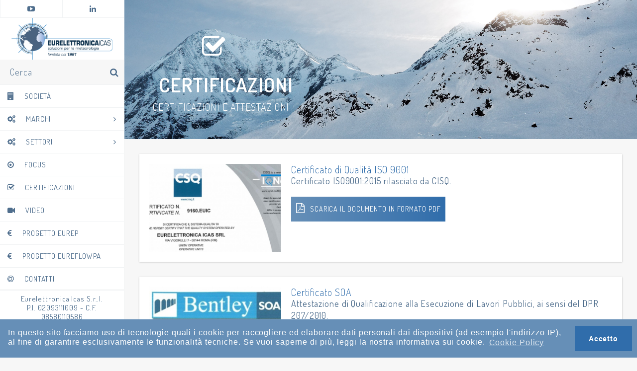

--- FILE ---
content_type: text/html; charset=UTF-8
request_url: https://eurelettronicaicas.com/certificazioni/
body_size: 3909
content:
<!DOCTYPE html>
<html>
<head>
	<meta http-equiv="Content-Type" content="text/html; charset=UTF-8" /> 
	
	<title>Eurelettronica ICAS - Soluzioni per la Meteorologia</title>
	<meta name="description" content="La Eurelettronica ICAS di Roma svolge attivit&agrave; di rappresentanza per l'Italia di diversi gruppi internazionali leader nel settore meteo, quali Vaisala e Kipp & Zonen; fornisce inoltre, attraverso la propria struttura tecnica, un servizio di assistenza locale, consulenza e formazione degli operatori." /> 
	<meta name="keywords" content="Eurelettronica ICAS, ICAS, Meteorologia, meteo, assistenza, consulenza, formazione, rischio ambientale, previsioni meteorologiche, salvaguardia dell'ambiente, ambiente, Misure radiazioni solari / ozono, Osservazioni al suolo, Osservazioni in quota, Osservazioni remote sensing, Sicurezza traffico aereo, Sicurezza traffico stradale e ferroviario, traffico" /> 
	<meta name="abstract" content="Eurelettronica ICAS - Soluzioni per la Meteorologia" /> 
	<meta name="language" content="it" /> 
	<meta name="designer" content="MITdesign - Realizzazione Siti Web, E-commerce, App e Mobile" /> 

	<meta name="viewport" content="width=device-width, user-scalable=no, initial-scale=1.0, minimum-scale=1.0, maximum-scale=1.0">

	<link href="https://fonts.googleapis.com/css?family=Dosis:300,400,600" rel="stylesheet">

	<link rel="stylesheet" type="text/css" href="/system/slidebars.css" />
	<link rel="stylesheet" type="text/css" href="/system/font-awesome.css" />
	<link rel="stylesheet" type="text/css" href="/system/bxslider/jquery.bxslider.css" />
	<link rel="stylesheet" type="text/css" href="/system/icas_stile.css" />
	<link rel="stylesheet" type="text/css" href="/system/slimbox/slimbox.css" />

	<script type="text/javascript" src="/system/js/jquery-3.2.1.min.js"></script>
	<script type="text/javascript" src="/system/js/parallax.min.js"></script>
	<script type="text/javascript" src="/system/js/slidebars.js"></script>
	<script type="text/javascript" src="/system/slimbox/slimbox.js"></script>
	<script type="text/javascript" src="/system/bxslider/jquery.bxslider.min.js"></script>

	<script type="text/javascript" src="/system/js/icas.js"></script>
	<script type="text/javascript" src="https://maps.googleapis.com/maps/api/js?key=AIzaSyBqxepajqd88ldOBWYY3AMWti8z2dt140Q"></script>
	<script type="text/javascript" src="/system/js/gmaps.js"></script>
	<script type="text/javascript" src="/system/js/common.2.4.js"></script>

	<link rel="stylesheet" type="text/css" href="https://cdn.jsdelivr.net/npm/cookieconsent@3/build/cookieconsent.min.css" />
</head>

<body>

<div id="sb-site">

<a name="top"></a>
<a href="#top" class="btn_top"><span><i class="fa fa-angle-up"></i></span></a>

<header>

	<div class="nav">
		<ul class="ul_social">
			<li><div class="sb-toggle-left"><i class="fa fa-bars"></i><span>Menù</span></div></li>
			<li><a href="https://www.youtube.com/channel/UCuTbQJqHnZCAuBwl3Y3VIow" target="_blank"  title="Youtube"><i class="fa fa-youtube-play"></i><span>Youtube</span></a></li>
			<li><a href="https://www.linkedin.com/company/eurelettronica-icas-srl" target="_blank" title="LinkedIn"><i class="fa fa-linkedin"></i><span>LinkedIn</span></a></li>
		</ul>
		
		<h1>
			<a href="/index.php" title="Eurelettronica ICAS - Soluzioni per la Meteorologia">
				<img src="/images/logo_icas_23.png" alt="Eurelettronica ICAS - Soluzioni per la Meteorologia" />
				<span>Eurelettronica ICAS - Soluzioni per la Meteorologia</span>
			</a>
		</h1>
	 		<div class="box_search">
				
				<form id="formSearch" action="/cerca/" method="get">
					<input name="s" id="search" type="text" value="Cerca" onfocus="if (this.value == 'Cerca' || this.value == 'Cerca') this.value = '';" onblur="if (!$(this).val()) $(this).val('Cerca');" />
					<button type="submit"><i class="fa fa-search"></i><span>Cerca</span></button>
				</form>
			</div>		
		<nav>
			<ul>
				<li><a href="/societa/" title="Società"><i class="fa fa-building"></i>Società</a></li>
				<li><a href="#" title="Marchi"><i class="fa fa-cogs"></i>Marchi <i class="fa fa-angle-right"></i></a></li>
				<li><a href="#" title="Settori"><i class="fa fa-cogs"></i>Settori <i class="fa fa-angle-right"></i></a></li>

				<li><a href="/focus/" title="Focus"><i class="fa fa-dot-circle-o"></i>Focus</a></li>
				<li><a href="/certificazioni/" title="Certificazioni"><i class="fa fa-check-square-o"></i>Certificazioni</a></li>
				<li><a href="/video/" title="Video"><i class="fa fa-video-camera"></i>Video</a></li>
				<li><a href="/progetto_eurep/" title="Video"><i class="fa fa-eur"></i>Progetto EUREP</a></li>
				<li><a href="/progetto_eureflowpa/" title="Video"><i class="fa fa-eur"></i>Progetto Eureflowpa</a></li>
				<li><a href="/contatti/" title="Contatti"><i class="fa fa-at"></i>Contatti</a></li>
	 		</ul>





		</nav>	
		<div class="footer">
			<p>
				Eurelettronica Icas S.r..l.<br />
		 		P.I. 02093111009 - C.F. 08580110586<br />
		 		<a href="/system/Eurelettronica ICAS - Informativa clienti r1 del 23 09 2020.pdf" target="_blank">Privacy Policy</a> - 
		 		<a href="/system/Eurelettronica ICAS - Cookie Policy.pdf" target="_blank">Cookie Policy</a>
		 	</p>
			<p><a href="https://www.mitdesign.it" title="Mitdesign - siti internet Roma - web e mobile" target="_blank"><img src="/images/logo_mit.png" alt="Mitdesign - siti internet Roma - web e mobile"><span>Mitdesign - siti internet Roma - web e mobile</span></a></p>
		</div>
	</div>
	<div class="submenu" data-title="Marchi">
		<div class="submenu_top">
			<a href="#" class="submenu_close"><i class="fa fa-times"></i></a>
			<i class="fa fa-cogs"></i>
			<h2>Marchi</h2>
			<h3>Le Aziende Rappresentate</h3>
		</div>
				<ul>
						<li><a href="/marchi/vaisala_9">Vaisala</a></li>
						<li><a href="/marchi/kipp-zonen_10">Kipp & Zonen</a></li>
						<li><a href="/marchi/rpo-attex_12">R.P.O. "Attex"</a></li>
						<li><a href="/marchi/millard-towers-ltd_14">Millard Towers LTD</a></li>
						<li><a href="/marchi/obelux-led-lighting_15">Obelux LED Lighting</a></li>
						<li><a href="/marchi/totex-corporation_16">Totex Corporation</a></li>
						<li><a href="/marchi/scintec-ag_18">Scintec AG</a></li>
						<li><a href="/marchi/acams_19">ACAMS</a></li>
						<li><a href="/marchi/jotron-as_20">Jotron AS</a></li>
					</ul>
	</div>
	<div class="submenu" data-title="Settori">
		<div class="submenu_top">
			<a href="#" class="submenu_close"><i class="fa fa-times"></i></a>
			<i class="fa fa-cogs"></i>
			<h2>Settori</h2>
			<h3>Settori di applicazione</h3>
		</div>
				<ul>
						<li><a href="/settori/aeroporti_2">Aeroporti</a></li>
						<li><a href="/settori/strade-e-autostrade_3">Strade e Autostrade</a></li>
						<li><a href="/settori/energie-rinnovabili_4">Energie Rinnovabili</a></li>
					</ul>
	</div>
</header>
<section id="sec_content">
	<div class="parallax-window" data-parallax="scroll" data-image-src="/slide/slide_01.jpg">
		<hgroup>
			<i class="fa fa-check-square-o"></i>
			<h2>Certificazioni</h2>
			<h3>Certificazioni e Attestazioni</h3>
		</hgroup>
	</div>
</section>

<section id="sec_list" class="sec_certificazioni">
	<div class="div_center">
			<div class="grid_100">
			<article>
				<div class="grid_30">
				<a href="/files/certificazioni/copertina.jpg" target="_blank" rel="lightbox[i]">
					<img src="/system/thumb.php?image=/files/certificazioni/copertina.jpg&amp;w=600&amp;h=400&amp;crop=t" alt="<br />
<b>Notice</b>:  Undefined property: stdClass::$prodotti_category_name in <b>/var/www/vhosts/eurelettronicaicas.com/httpdocs/certificazioni.php</b> on line <b>26</b><br />
" />
				</a>
				</div>
				<div class="grid_70">
				<h4>Certificato di Qualità ISO 9001</h4>
				<h5></h5>
				<p>Certificato ISO9001:2015 rilasciato da CISQ.</p>									<p><a href="/files/certificazioni/eurelettronica_iso_9001_2015_sc_2027.pdf" class="btn_gen" target="_blank">
						<i class="fa fa-file-pdf-o"></i><span>Scarica il documento in formato PDF</span>
					</a></p>
								</div>
			</article>
		</div>
			<div class="grid_100">
			<article>
				<div class="grid_30">
				<a href="/files/certificazioni/copertina-1.jpg" target="_blank" rel="lightbox[i]">
					<img src="/system/thumb.php?image=/files/certificazioni/copertina-1.jpg&amp;w=600&amp;h=400&amp;crop=t" alt="<br />
<b>Notice</b>:  Undefined property: stdClass::$prodotti_category_name in <b>/var/www/vhosts/eurelettronicaicas.com/httpdocs/certificazioni.php</b> on line <b>26</b><br />
" />
				</a>
				</div>
				<div class="grid_70">
				<h4>Certificato SOA</h4>
				<h5></h5>
				<p>Attestazione di Qualificazione alla Esecuzione di Lavori Pubblici, ai sensi del DPR 207/2010.</p>									<p><a href="/files/certificazioni/soa-37209-35-00-_eurelettronica_icas_-_s_r_l_firmato.pdf" class="btn_gen" target="_blank">
						<i class="fa fa-file-pdf-o"></i><span>Scarica il documento in formato PDF</span>
					</a></p>
								</div>
			</article>
		</div>
			<div class="grid_100">
			<article>
				<div class="grid_30">
				<a href="/files/certificazioni/copertina-2.jpg" target="_blank" rel="lightbox[i]">
					<img src="/system/thumb.php?image=/files/certificazioni/copertina-2.jpg&amp;jcrop=true&amp;previewX=26&amp;previewY=0&amp;w=600&amp;h=400&amp;newWidth=381&amp;newHeight=254" alt="<br />
<b>Notice</b>:  Undefined property: stdClass::$prodotti_category_name in <b>/var/www/vhosts/eurelettronicaicas.com/httpdocs/certificazioni.php</b> on line <b>26</b><br />
" />
				</a>
				</div>
				<div class="grid_70">
				<h4>Codice Etico</h4>
				<h5></h5>
				<p>Codice Etico di <strong>Eurelettronica Icas</strong>.</p>									<p><a href="/files/certificazioni/eurelettronica_icas_-_codice_etico.pdf" class="btn_gen" target="_blank">
						<i class="fa fa-file-pdf-o"></i><span>Scarica il documento in formato PDF</span>
					</a></p>
								</div>
			</article>
		</div>
			<div class="grid_100">
			<article>
				<div class="grid_30">
				<a href="/files/certificazioni/copertina-3.jpg" target="_blank" rel="lightbox[i]">
					<img src="/system/thumb.php?image=/files/certificazioni/copertina-3.jpg&amp;jcrop=true&amp;previewX=10&amp;previewY=8&amp;w=600&amp;h=400&amp;newWidth=289&amp;newHeight=192" alt="<br />
<b>Notice</b>:  Undefined property: stdClass::$prodotti_category_name in <b>/var/www/vhosts/eurelettronicaicas.com/httpdocs/certificazioni.php</b> on line <b>26</b><br />
" />
				</a>
				</div>
				<div class="grid_70">
				<h4>Codice di Condotta ICT</h4>
				<h5></h5>
				<p>Codice di Condotta ICT di <strong>Eurelettronica Icas</strong>.</p>									<p><a href="/files/certificazioni/codice_ict_euricas_iso27001_v2.pdf" class="btn_gen" target="_blank">
						<i class="fa fa-file-pdf-o"></i><span>Scarica il documento in formato PDF</span>
					</a></p>
								</div>
			</article>
		</div>
			<div class="grid_100">
			<article>
				<div class="grid_30">
				<a href="/files/certificazioni/gdpr.jpg" target="_blank" rel="lightbox[i]">
					<img src="/system/thumb.php?image=/files/certificazioni/gdpr.jpg&amp;w=600&amp;h=400&amp;crop=t" alt="<br />
<b>Notice</b>:  Undefined property: stdClass::$prodotti_category_name in <b>/var/www/vhosts/eurelettronicaicas.com/httpdocs/certificazioni.php</b> on line <b>26</b><br />
" />
				</a>
				</div>
				<div class="grid_70">
				<h4>GDPR - Informativa clienti</h4>
				<h5></h5>
				<p>GDPR - Informativa clienti</p>									<p><a href="/files/certificazioni/eurelettronica_-_informativa_clienti.pdf" class="btn_gen" target="_blank">
						<i class="fa fa-file-pdf-o"></i><span>Scarica il documento in formato PDF</span>
					</a></p>
								</div>
			</article>
		</div>
			<div class="grid_100">
			<article>
				<div class="grid_30">
				<a href="/files/certificazioni/gdpr-1.jpg" target="_blank" rel="lightbox[i]">
					<img src="/system/thumb.php?image=/files/certificazioni/gdpr-1.jpg&amp;w=600&amp;h=400&amp;crop=t" alt="<br />
<b>Notice</b>:  Undefined property: stdClass::$prodotti_category_name in <b>/var/www/vhosts/eurelettronicaicas.com/httpdocs/certificazioni.php</b> on line <b>26</b><br />
" />
				</a>
				</div>
				<div class="grid_70">
				<h4>GDPR - Informativa fornitori</h4>
				<h5></h5>
				<p>GDPR - Informativa fornitori</p>									<p><a href="/files/certificazioni/eurelettronica_-_informativa_fornitori.pdf" class="btn_gen" target="_blank">
						<i class="fa fa-file-pdf-o"></i><span>Scarica il documento in formato PDF</span>
					</a></p>
								</div>
			</article>
		</div>
			<div class="grid_100">
			<article>
				<div class="grid_30">
				<a href="/files/certificazioni/copertina-4.jpg" target="_blank" rel="lightbox[i]">
					<img src="/system/thumb.php?image=/files/certificazioni/copertina-4.jpg&amp;w=600&amp;h=400&amp;crop=t" alt="<br />
<b>Notice</b>:  Undefined property: stdClass::$prodotti_category_name in <b>/var/www/vhosts/eurelettronicaicas.com/httpdocs/certificazioni.php</b> on line <b>26</b><br />
" />
				</a>
				</div>
				<div class="grid_70">
				<h4>Certificato ISO 27001</h4>
				<h5></h5>
				<p>Certificato di Sistema di Gestione della Sicurezza delle Informazioni ISO 27001:2013, rilasciato da IMQ.</p>									<p><a href="/files/certificazioni/certificato_1967_2019_iten.pdf" class="btn_gen" target="_blank">
						<i class="fa fa-file-pdf-o"></i><span>Scarica il documento in formato PDF</span>
					</a></p>
								</div>
			</article>
		</div>
			<div class="grid_100">
			<article>
				<div class="grid_30">
				<a href="/files/certificazioni/copertina-5.jpg" target="_blank" rel="lightbox[i]">
					<img src="/system/thumb.php?image=/files/certificazioni/copertina-5.jpg&amp;w=600&amp;h=400&amp;crop=t" alt="<br />
<b>Notice</b>:  Undefined property: stdClass::$prodotti_category_name in <b>/var/www/vhosts/eurelettronicaicas.com/httpdocs/certificazioni.php</b> on line <b>26</b><br />
" />
				</a>
				</div>
				<div class="grid_70">
				<h4>Certificato ISO 14001</h4>
				<h5></h5>
				<p>Certificato ISO14001:2015 rilasciato da CISQ.</p>									<p><a href="/files/certificazioni/certificato_0455_2021_en.pdf" class="btn_gen" target="_blank">
						<i class="fa fa-file-pdf-o"></i><span>Scarica il documento in formato PDF</span>
					</a></p>
								</div>
			</article>
		</div>
			<div class="grid_100">
			<article>
				<div class="grid_30">
				<a href="/files/certificazioni/copertina-6.jpg" target="_blank" rel="lightbox[i]">
					<img src="/system/thumb.php?image=/files/certificazioni/copertina-6.jpg&amp;w=600&amp;h=400&amp;crop=t" alt="<br />
<b>Notice</b>:  Undefined property: stdClass::$prodotti_category_name in <b>/var/www/vhosts/eurelettronicaicas.com/httpdocs/certificazioni.php</b> on line <b>26</b><br />
" />
				</a>
				</div>
				<div class="grid_70">
				<h4>Certificato ISO 45001</h4>
				<h5></h5>
				<p>Certificato ISO45001:2023 rilasciato da CISQ.</p>									<p><a href="/files/certificazioni/certificato_0456_2021_en.pdf" class="btn_gen" target="_blank">
						<i class="fa fa-file-pdf-o"></i><span>Scarica il documento in formato PDF</span>
					</a></p>
								</div>
			</article>
		</div>
			<div class="grid_100">
			<article>
				<div class="grid_30">
				<a href="/files/certificazioni/one_tree_planted.jpg" target="_blank" rel="lightbox[i]">
					<img src="/system/thumb.php?image=/files/certificazioni/one_tree_planted.jpg&amp;w=600&amp;h=400&amp;crop=t" alt="<br />
<b>Notice</b>:  Undefined property: stdClass::$prodotti_category_name in <b>/var/www/vhosts/eurelettronicaicas.com/httpdocs/certificazioni.php</b> on line <b>26</b><br />
" />
				</a>
				</div>
				<div class="grid_70">
				<h4>One Tree Planted - Certificato 100 alberi piantati</h4>
				<h5></h5>
				<p>Certificato per la piantagione di 100 alberi in Spagna, grazie al progetto One Tree Planted, per festeggiare i 60 anni dalla fondazione di Eurelettronica Icas Srl.</p>
<p>&nbsp;</p>
<p>Grazie Vaisala!</p>									<p><a href="/files/certificazioni/certificate.pdf" class="btn_gen" target="_blank">
						<i class="fa fa-file-pdf-o"></i><span>Scarica il documento in formato PDF</span>
					</a></p>
								</div>
			</article>
		</div>
			<div class="grid_100">
			<article>
				<div class="grid_30">
				<a href="/files/certificazioni/sicurezza_info.jpg" target="_blank" rel="lightbox[i]">
					<img src="/system/thumb.php?image=/files/certificazioni/sicurezza_info.jpg&amp;w=600&amp;h=400&amp;crop=t" alt="<br />
<b>Notice</b>:  Undefined property: stdClass::$prodotti_category_name in <b>/var/www/vhosts/eurelettronicaicas.com/httpdocs/certificazioni.php</b> on line <b>26</b><br />
" />
				</a>
				</div>
				<div class="grid_70">
				<h4>Politica Sicurezza delle Informazioni</h4>
				<h5></h5>
				<p>Politica Sicurezza delle Informazioni</p>									<p><a href="/files/certificazioni/policy_sicurezza_delle_informazioni_09_10_2025.pdf" class="btn_gen" target="_blank">
						<i class="fa fa-file-pdf-o"></i><span>Scarica il documento in formato PDF</span>
					</a></p>
								</div>
			</article>
		</div>
			<div class="grid_100">
			<article>
				<div class="grid_30">
				<a href="/files/certificazioni/qualita_ambiente_economi.jpg" target="_blank" rel="lightbox[i]">
					<img src="/system/thumb.php?image=/files/certificazioni/qualita_ambiente_economi.jpg&amp;w=600&amp;h=400&amp;crop=t" alt="<br />
<b>Notice</b>:  Undefined property: stdClass::$prodotti_category_name in <b>/var/www/vhosts/eurelettronicaicas.com/httpdocs/certificazioni.php</b> on line <b>26</b><br />
" />
				</a>
				</div>
				<div class="grid_70">
				<h4>Politica Qualità, Sostenibilità Ambientale ed Economia Circolare, Salute e Sicurezza sul Lavoro</h4>
				<h5></h5>
				<p>Politica Qualit&agrave;, Sostenibilit&agrave; Ambientale ed Economia Circolare, Salute e Sicurezza sul Lavoro</p>									<p><a href="/files/certificazioni/policy_qsa_09_10_2025.pdf" class="btn_gen" target="_blank">
						<i class="fa fa-file-pdf-o"></i><span>Scarica il documento in formato PDF</span>
					</a></p>
								</div>
			</article>
		</div>
		</div>
</section>

<footer>
	<p>
		Eurelettronica Icas S.r..l.<br />
 		P.I. 02093111009 - C.F. 08580110586<br />
 		<a href="/system/Eurelettronica ICAS - Informativa clienti r1 del 23 09 2020.pdf" target="_blank">Informazioni Legali e sulla Privacy</a>
 	</p>
	<p><a href="https://www.mitdesign.it" title="Mitdesign - siti internet Roma - web e mobile" target="_blank"><img src="/images/logo_mit.png" alt="Mitdesign - siti internet Roma - web e mobile"><span>Mitdesign - siti internet Roma - web e mobile</span></a></p>
</footer>
</div>

<div class="sb-slidebar sb-left">
	<nav>
		<ul>
			<li><a href="/societa/" title="Società"><i class="fa fa-building"></i>Società</a></li>
			<li>
				<a href="#" title="Marchi"><i class="fa fa-cogs"></i>Marchi <i class="fa fa-angle-right"></i></a>
								<ul>
										<li><a href="/marchi/vaisala_9">Vaisala</a></li>
										<li><a href="/marchi/kipp-zonen_10">Kipp & Zonen</a></li>
										<li><a href="/marchi/rpo-attex_12">R.P.O. "Attex"</a></li>
										<li><a href="/marchi/millard-towers-ltd_14">Millard Towers LTD</a></li>
										<li><a href="/marchi/obelux-led-lighting_15">Obelux LED Lighting</a></li>
										<li><a href="/marchi/totex-corporation_16">Totex Corporation</a></li>
										<li><a href="/marchi/scintec-ag_18">Scintec AG</a></li>
										<li><a href="/marchi/acams_19">ACAMS</a></li>
										<li><a href="/marchi/jotron-as_20">Jotron AS</a></li>
									</ul>
			</li>
			<li><a href="#" title="Settori"><i class="fa fa-cogs"></i>Settori <i class="fa fa-angle-right"></i></a>
								<ul>
										<li><a href="/settori/aeroporti_2">Aeroporti</a></li>
										<li><a href="/settori/strade-e-autostrade_3">Strade e Autostrade</a></li>
										<li><a href="/settori/energie-rinnovabili_4">Energie Rinnovabili</a></li>
									</ul>
			</li>
			<li><a href="/focus/" title="Focus"><i class="fa fa-dot-circle-o"></i>Focus</a></li>
			<li><a href="/certificazioni/" title="Certificazioni"><i class="fa fa-check-square-o"></i>Certificazioni</a></li>
			<li><a href="/video/" title="Video"><i class="fa fa-video-camera"></i>Video</a></li>
			<li><a href="/progetto_eurep/" title="Video"><i class="fa fa-eur"></i>Progetto EUREP</a></li>
			<li><a href="/contatti/" title="Contatti"><i class="fa fa-at"></i>Contatti</a></li>
 		</ul>
	</nav>	
</div>
<!-- Global site tag (gtag.js) - Google Analytics -->
<script async src="https://www.googletagmanager.com/gtag/js?id=UA-97821156-1"></script>
<script>
  window.dataLayer = window.dataLayer || [];
  function gtag(){dataLayer.push(arguments);}
  gtag('js', new Date());

  gtag('config', 'UA-97821156-1');
</script>

<script src="https://cdn.jsdelivr.net/npm/cookieconsent@3/build/cookieconsent.min.js" data-cfasync="false"></script>
<script>
window.cookieconsent.initialise({
  "palette": {
    "popup": {
      "background": "#668fb7",
      "text": "#ffffff"
    },
    "button": {
      "background": "#306dab"
    }
  },
  "theme": "edgeless",
  "content": {
    "message": "In questo sito facciamo uso di tecnologie quali i cookie per raccogliere ed elaborare dati personali dai dispositivi (ad esempio l'indirizzo IP), al fine di garantire esclusivamente le funzionalità tecniche.  Se vuoi saperne di più, leggi la nostra&nbsp;informativa sui cookie.",
    "dismiss": "Accetto",
    "allow": "Accetto",
    "link": "Cookie Policy",
    "href": "https://eurelettronicaicas.com/system/Eurelettronica%20ICAS%20-%20Cookie%20Policy.pdf"
  }
});
</script>
</body>
</html>


--- FILE ---
content_type: text/css
request_url: https://eurelettronicaicas.com/system/icas_stile.css
body_size: 6426
content:
@charset "utf-8";
/* CSS Document */

/* ================================= 
MITdesign by MITdesign 
info@mitdesign.it
 ================================= */
 
/* ================================= 
	Content Menu  
	--------------------------------
	 1 - Grid System
	 2 - CSS Reset
	 3 - Generic Layout, fix, extras
	 4 - Background, colors, buttons
 ================================= */

/* ======================================= */
/* 1 -  GRID SYSTEM  --------------------- */
/* ======================================= */
*[class*="grid_"] { float:left; position:relative; padding:20px; } 
.grid_100 	{ width:100%; padding:0px; }
.grid_80 	{ width:80%; }
.grid_75 	{ width:75%; }
.grid_70 	{ width:70%; }
.grid_60 	{ width:60%; }
.grid_50 	{ width:50%; }
.grid_45 	{ width:45%; }
.grid_40 	{ width:40%; }
.grid_33 	{ width:33.33%; }
.grid_30 	{ width:30%; }
.grid_25 	{ width:25%; }
.grid_20 	{ width:20%; }
.grid_16 	{ width:16.66%; }
.grid_10 	{ width:10%; }

.grid_nopadding { padding:0px !important; }
.grid_padding { padding:10px; }
/* ======================== */

/* ======================================= */
/* 2 -  CSS RESET  ----------------------- */
/* ======================================= */
/*
	http://meyerweb.com/eric/tools/css/reset/ 
   	v2.0 | 20110126
   	License: none (public domain)
*/
html, body, div, span, applet, object, iframe, h1, h2, h3, h4, h5, h6, p, blockquote, pre, a, abbr, acronym, address, big, cite, code, del, dfn, em, img, ins, kbd, q, s, samp, small, strike, strong, sub, sup, tt, var,
b, u, i, center, dl, dt, dd, ol, ul, li, fieldset, form, label, legend, table, caption, tbody, tfoot, thead, tr, th, td, article, aside, canvas, details, embed, figure, figcaption, footer, header, hgroup, 
menu, nav, output, ruby, section, summary, time, mark, audio, video, button {
	margin: 0; padding: 0; border:0; font-size: 100%; font: inherit; font-weight:normal; vertical-align: baseline; list-style:none;
}
/* HTML5 display-role reset for older browsers */
article, aside, details, figcaption, figure, footer, header, hgroup, menu, nav, section { display: block; }
body 	{ line-height: 1; }
table 	{ border-collapse: collapse; border-spacing: 0; }
/* ======================================= */

/* ======================================= */
/* 3 -  GENERIC LAYOUT - FIX - EXTRAS  --- */
/* ======================================= */
body, input, textarea, select, button { font-size:18px; letter-spacing: 0.05em; color:#4f6e8d; font-family: 'Dosis', Arial, sans-serif; font-weight:300; background: #f7f7f7; text-rendering: optimizeLegibility; -webkit-font-smoothing:antialiased !important;   }
html	{ overflow-y:scroll; }
body 	{ overflow:hidden; }

.clearfix:before, .clearfix:after, .grid_100:before, .grid_100:after, article:before, article:after,
header:before, header:after, footer:before, footer:after, section:before, section:after 
{ content: " "; clear: both; display: block; visibility: hidden; line-height: 0; height: 0; }

* {
	-moz-box-sizing:    border-box;
	-webkit-box-sizing: border-box;
	box-sizing:         border-box;
}

::-moz-selection 	{ color:#fff; background:#848a8d; }
::selection 		{ color:#fff; background:#848a8d; }

h2, h3, h4, h5, h6 { font-weight: 300;  }

h2 	{ font-size: 24px; line-height: 30px; } 
h3 	{ font-size: 24px; line-height: 26px; color: #306dab;  }  
h4  { color: #306dab; font-size: 24px; line-height: 26px; }
h5  { color: #66b9d3; font-size: 20px; line-height: 22px; }
h6 	{ font-size: 20px; line-height: 24px; color:#e71788; }

p 			{ margin:0px 0px 20px; line-height:24px;  }
a 			{ text-decoration:none; transition:all .25s ease-in-out; font-weight: inherit; }
a:hover 	{  }
img 		{ width:100%; border:none; float:left; outline: none; }
b, strong 	{ font-weight: 600; }
em 			{ font-style: italic; }

.div_center { width: 1440px; display: block; margin: 0px auto; }

.shadow, figure, .sec_certificazioni article {
	-webkit-box-shadow: 0px 1px 3px 0px rgba(190,190,190,1);
	-moz-box-shadow: 0px 1px 3px 0px rgba(190,190,190,1);
	box-shadow: 0px 1px 3px 0px rgba(190,190,190,1);	
}

.cc-banner .cc-message {margin:1.2em; line-height:1em;  }
.cc-compliance { margin: 10px; }

/* ======================================= */

/* ======================================= */
/* 4 - BTN ------------------------------- */
/* ======================================= */
.btn_gen	{ 
	text-transform: uppercase; font-size: 18px; color:#fff; height: 50px; line-height: 50px; display: inline-block; position: relative;
    text-align: center; transition: all .25s ease-in-out; z-index: 100; 
    /* Permalink - use to edit and share this gradient: http://colorzilla.com/gradient-editor/#668fb7+0,306dab+100 */
    background: #668fb7; /* Old browsers */
    background: -moz-linear-gradient(left, #668fb7 0%, #306dab 100%); /* FF3.6-15 */
    background: -webkit-linear-gradient(left, #668fb7 0%,#306dab 100%); /* Chrome10-25,Safari5.1-6 */
    background: linear-gradient(to right, #668fb7 0%,#306dab 100%); /* W3C, IE10+, FF16+, Chrome26+, Opera12+, Safari7+ */
    filter: progid:DXImageTransform.Microsoft.gradient( startColorstr='#668fb7', endColorstr='#306dab',GradientType=0 ); /* IE6-9 */
}
.btn_gen i 		{ text-align: center; color: #fff; font-size: 20px; margin: 0px 0px 0px 10px; line-height: 28px; }
.btn_gen span	{ margin: 0px 10px; }
.btn_gen:before 	{ 
    content: ""; display: block; height: 100%; position: absolute; top: 0px; left: 0px; opacity: 0; width: 100%; z-index: -100; transition: opacity 0.25s ease-in-out;
    background: #668fb7; /* Old browsers */
    background: -moz-linear-gradient(right, #306dab 0%, #214a74 100%); /* FF3.6-15 */
    background: -webkit-linear-gradient(right, #306dab 0%,#214a74 100%); /* Chrome10-25,Safari5.1-6 */
    background: linear-gradient(to right, #306dab 0%,#214a74 100%); /* W3C, IE10+, FF16+, Chrome26+, Opera12+, Safari7+ */
    filter: progid:DXImageTransform.Microsoft.gradient( startColorstr='#306dab', endColorstr='#214a74',GradientType=0 ); /* IE6-9 */
}
.btn_gen:hover:before { opacity: 1; }

.btn_mini { font-size: 14px; line-height: 20px; letter-spacing: 0.1em;  }
.btn_mini i      { font-size: 14px; line-height: 20px; }
.btn_mini span   { padding: 5px 10px;  }

.btn_top 		{ width:40px; height: 40px; line-height: 38px; text-align: center; position:fixed; bottom: 20px; right: 20px; z-index:100; display: none; background:#4f6e8d; }
.btn_top span	{ display: block;  }
.btn_top i 		{ text-align: center; color: #fff; font-size: 20px; margin: 0px; line-height:38px; }

.box_payoff         { width: 100%; position: absolute; top: 40%; z-index: 10; color: #fff; text-transform: uppercase; text-align: center; text-shadow: 1px 1px 3px #20263c;  }
.box_payoff h2      { font-size: 60px; line-height:64px; }
.box_payoff h2 b    { font-size: 77px; display: block;  }
.box_payoff h3      { font-size: 23px; color: #fff; margin-top:20px;  }

.bx-controls { position: absolute; right: 30px; top: 35%; }
.bx-wrapper .bx-pager.bx-default-pager a { background: #fff; width: 15px; height: 15px; border-radius: 50%; margin: 5px; }
.bx-wrapper .bx-pager.bx-default-pager a:hover, 
.bx-wrapper .bx-pager.bx-default-pager a.active, 
.bx-wrapper .bx-pager.bx-default-pager a:focus { 
    background: none; border:1px solid #fff; 
}
/* ======================================= */

/* ======================================= */
/* 6 - HEADER & MENU --------------------- */
/* ======================================= */
.ul_social      { width: 100%; border-bottom: 1px solid #f1f3f4; float: left;   }
.ul_social li   { float: left; width: 50%; text-align: center; border-left: 1px solid #f1f3f4; clear: none;   }
.ul_social li:first-child { display: none; }
.ul_social a    { padding: 10px; display: block; }
.ul_social span { display: none;  }

/* Top Menu */
header { width:300px; position: fixed; top: 0px; left: 0px; font-size: 15px; z-index: 100; color: #4f6e8d; border-right: 1px solid #f1f3f4;  }
header .nav { position: absolute; background: #fff; height: 100%; width: 100%;  z-index: 100; }
header h1       { width: 100%; padding: 10px; float: left; transition:all .25s ease-in-out; }    
header span     { display:none; } 
header a        { color: #4f6e8d; }

header nav 		{ width: 100%; border-bottom: 1px solid #f1f3f4; float: left; position: relative;  text-transform: uppercase;  z-index: 100; }
header nav li   { border-top: 1px solid #f1f3f4; float: left; width: 100%; z-index: 10; }
header nav a    { padding: 15px 20px; display: block; transition: all .25s ease-in-out; position: relative; }
header nav a:before    { 
    content: ""; display: block; height: 100%; position: absolute; top: 0px; left: 0px; opacity: 0; width: 100%; z-index: -100; transition: opacity 0.25s ease-in-out;
    background: #668fb7; /* Old browsers */
    background: -moz-linear-gradient(left, #668fb7 0%, #306dab 100%); /* FF3.6-15 */
    background: -webkit-linear-gradient(left, #668fb7 0%,#306dab 100%); /* Chrome10-25,Safari5.1-6 */
    background: linear-gradient(to right, #668fb7 0%,#306dab 100%); /* W3C, IE10+, FF16+, Chrome26+, Opera12+, Safari7+ */
    filter: progid:DXImageTransform.Microsoft.gradient( startColorstr='#668fb7', endColorstr='#306dab',GradientType=0 ); /* IE6-9 */
}
header nav a:hover { color: #fff; }
header nav a:hover:before  {  opacity: 1; }

header nav i    { margin-right: 20px; }
header nav i + i    { float: right; margin: 0px; }

header .footer  { position: absolute; bottom: 0px; text-align: center; width: 100%; }
header .footer p, footer p { border-top: 1px solid #f1f3f4; padding: 10px; line-height: 18px; margin:0px; }
header .footer img, footer img { float: none; width: auto; }

footer, footer span { display: none; text-align: center; }


.submenu { width: 250px; position: fixed; top: 0px; left: 0px; background: #fff; text-align: center; opacity: 0; z-index: 10; text-transform: uppercase;  }
.submenu li   { border-bottom: 1px solid #f1f3f4; float: left; width: 100%; z-index: 10; }
.submenu li a    { padding: 20px; display: block; transition: all .25s ease-in-out; position: relative; }

.submenu_top { 
    color: #fff; padding: 50px 40px 20px; position: relative;
    background: #668fb7; /* Old browsers */
    background: -moz-linear-gradient(left, #668fb7 0%, #306dab 100%); /* FF3.6-15 */
    background: -webkit-linear-gradient(left, #668fb7 0%,#306dab 100%); /* Chrome10-25,Safari5.1-6 */
    background: linear-gradient(to right, #668fb7 0%,#306dab 100%); /* W3C, IE10+, FF16+, Chrome26+, Opera12+, Safari7+ */
    filter: progid:DXImageTransform.Microsoft.gradient( startColorstr='#668fb7', endColorstr='#306dab',GradientType=0 ); /* IE6-9 */
}
.submenu_top i { margin: 0px 0px 7px; font-size: 30px; }
.submenu_top h3 { color: #fff; font-size: 16px; line-height: 16px; }

.submenu_close { background: rgba(225,225,225,.5); padding: 10px; color: #fff; position: absolute; top: 0px; left: 0px; width: 100%; }
.submenu_close i { margin: 0px; font-size: 14px; }

.sb-toggle-left 		{ display: none; line-height: 30px; padding: 10px; color: #fff; text-align: center; display: inline-block; }
.sb-toggle-left i		{ color:#fff; font-size:14px; }
.sb-toggle-left span 	{ display:none; }

.cc-cookies  		{ width: 100%; float: left; font-size:14px; line-height:40px; text-align:center; color:#333; z-index: 100; background: #fff; }
.cc-cookies b 		{ color:#666; }
.cc-cookies a 		{ padding:0px 10px; margin-left:10px; border-radius: 50px; color:#333; background:#e8e8e8; position:relative; text-transform:uppercase; transition:all .25s ease-in-out;  }
.cc-cookies a:hover { color:#fff; background:#333;  }

.ul_elenco      { margin: 0px 0px 30px; }
.ul_elenco li   { line-height: 24px; margin: 2px 0px; padding: 0px 0px 0px 20px; position: relative; }
.ul_elenco li:before { content: "\f138"; font-family: "FontAwesome"; font-size: 12px; position: absolute; left: 0px; margin: 2px 10px 0px 0px; color: #668fb7; }
/* Main Menu */

.box_search { position: relative; float: left; width: 100%;  }
.box_search input { background: #f7f7f7; color: #4f6e8d }
.box_search button { position: absolute; right: 10px; top: 0px; line-height: 50px; cursor: pointer;  }

.ul_search { padding: 15px; }
.ul_search li { width: calc(50% - 15px); position: relative; max-height: 120px; overflow: hidden; }
.ul_search li:nth-child(odd) { float: left; margin: 0px 15px 30px 0px;  }
.ul_search li:nth-child(even) { float: right; margin: 0px 0px 30px 15px;  }
.ul_search li img { float: left; width: 25%; }

.ul_search span { display: block; margin: 0px 0px 5px; }
.ul_search .search_title { font-size: 20px; line-height: 24px; color: #306dab; }
.ul_search .search_subtitle { font-size: 18px; line-height: 20px; color: #306dab;  }  
.ul_search .search_cat { font-size: 16px; line-height: 25px; color: #fff; background: #66b9d3; padding: 0px 5px; float: left; margin: 0px 10px 0px 0px;  }  
.ul_search .search_marchi { font-size: 16px; line-height: 25px; color: #fff; background: #66b9d3; padding: 0px 5px; float: left; margin: 0px 10px 0px 0px; }


h4  { color: #306dab; font-size: 24px; line-height: 26px; }
h5  { color: #66b9d3; font-size: 20px; line-height: 22px; }
h6  { font-size: 20px; line-height: 24px; color:#e71788; }


/* ======================================= */
/* 5 - FORM ------------------------------ */
/* ======================================= */
form span, form span.grid_100 	{ width:100%; padding:20px; float:left; position:relative; }
form img 	{ width:auto;  margin:0px 20px;  }
fieldset, input, textarea, button { background:none; border:none; transition: all .25s ease-in-out; }
input, textarea { width:100%; background:#f4f3f0; color:#848a8d; font-size:18px; }
input 		{ line-height:50px; height:50px; padding:0px 20px; }
textarea 	{ line-height:20px; height:150px; padding:20px; }

input[type="checkbox"] { width:auto; height:auto; }

.box_check { padding:0px 20px; } 
.box_check .grid_100 { background:#f4f3f0; margin: 0px 0px 10px;  }
.box_check label { line-height:20px; font-size:13px; }

.box_check .error_box   { top:20px; right: 20px;  }


label[for="captcha_EmailForm"] { width:100px; float:left; font-size:13px; line-height: 16px; }
input[name="__captcha_EmailForm"] { width:100px; }

button.btn_gen 			{ cursor:pointer; float:right; text-transform:uppercase; padding: 0px 10px; }
button span { padding: 0px; float: none; margin: 0px 10px; }
button:focus 			{ outline:none; }

.error_box 			{ width:20px; height:20px; position:absolute; top:35px; right:35px; font-size:11px; line-height:20px; text-align: center; color: #fff; background:#d3669c; cursor:pointer; border-radius:5px;   }
.error_box span 	{ text-indent:-9999px; display:none; }
.error_box:before 	{ content:"!"; display:block;  }
.error_box:hover:after 	{ content:"Campo Obbligatorio"; padding:10px; white-space:nowrap; position:absolute; top:-50%; right:150%; background:#d3669c; display:inline-block; text-indent:0px; border-radius:5px;  }

.error_highlight 	{ outline: none; box-shadow: inset 0px 0px 5px #77808a; }
.form_result 		{ font-size:21px; color:#eb5a48; }

.emailform_messaggio 	{ line-height:50px; padding:0px 20px; margin-top:20px; text-transform:uppercase; color:#fff;  }
.emailform_successo 	{ background:#b0809d; }

input:focus, textarea:focus {
	outline:none; border:1px solid #66b9d3; 
	-webkit-box-shadow: 0px 1px 10px 0px rgba(102,185,211,.5);
	-moz-box-shadow: 0px 1px 10px 0px rgba(102,185,211,.5);
	box-shadow: 0px 1px 10px 0px rgba(102,185,211,.5);
}

#map { float: left; position: relative; }

#paging { padding: 15px; float: left; width: 100%; position: relative; z-index: 0; }
#paging .btn_gen        { position: absolute; top: 15px; z-index: 10; padding: 0px 10px; }
#paging .btn_gen i      { margin: 0px; }
#paging .pag_back, #paging .pag_back_off { left:15px; }
#paging .pag_next, #paging .pag_next_off { right:15px; }
#paging .pag_back_off, #paging .pag_next_off { opacity: .2; }

#paging #pag_center         { width:100%; float: left; position: relative; text-align: center; line-height: 50px; padding: 0px 20px; font-size: 14px; }
#paging #pag_center li      { display: inline-block; margin: 0px 5px;  }
#paging #pag_center a       { display: block; color:#fff; background: #66b9d3; width: 50px; height: 50px; line-height: 50px;  transition: all .25s ease-in-out; }
#paging #pag_center a:hover { background: #306dab; }
#paging #pag_center a.page_current          { background:#306dab;  }
#paging #pag_center a.page_current:hover    { background:#66b9d3; }


/* ======================================= */
/* 7 - SECTION --------------------------- */
/* ======================================= */

.parallax-window 	    { min-height: 150px; background: transparent; text-transform: uppercase; }
.parallax-window hgroup { padding: 50px; }
.parallax-window i      { color: #fff; font-size: 50px; line-height: 90px; float: left; margin-right: 30px; }
.parallax-window h2     { color: #fff; font-size: 40px !important; line-height: 50px; font-weight: 600; background: none !important; }
.parallax-window h3     { color: #fff; font-size: 20px; line-height: 30px; }

section { width: calc(100% - 300px); float: right; position: relative; }

.sec_content    { background: #fff; float: left; position: relative; padding: 30px; width: 100%;  }
.sec_content h3 { margin: 10px 0px 20px; clear: both; }

#sec_home .box_focus { position: absolute; bottom: 0px; left: 0px; background: #fff; }
#sec_home .box_focus .grid_50, #sec_home .box_focus .grid_40 { padding: 0px; }
#sec_home .box_focus .btn_gen { width: 50px; position: absolute; bottom: 0px; right: 0px; }
#sec_home .box_focus .grid_50 { border:1px solid #fff; }
#sec_home .box_focus h4 { font-size: 24px; }
#sec_home .box_focus h5 { font-size: 20px; }

#sec_content h2, #sec_list h2 { 
    color: #fff; text-transform: uppercase; padding: 0px 0px 0px 20px; line-height: 60px;
    background: #668fb7; /* Old browsers */
    background: -moz-linear-gradient(left, #668fb7 0%, #306dab 100%); /* FF3.6-15 */
    background: -webkit-linear-gradient(left, #668fb7 0%,#306dab 100%); /* Chrome10-25,Safari5.1-6 */
    background: linear-gradient(to right, #668fb7 0%,#306dab 100%); /* W3C, IE10+, FF16+, Chrome26+, Opera12+, Safari7+ */
    filter: progid:DXImageTransform.Microsoft.gradient( startColorstr='#668fb7', endColorstr='#306dab',GradientType=0 ); /* IE6-9 */
}

#sec_content h2 .title_resp, #sec_list h2 .title_resp { display: none; }
#sec_content h2 i, #sec_list h2 i     { margin: 0px 10px; }
#sec_content h2 a, #sec_list h2 a     { color: #fff; }
#sec_content h2 a:last-child,
#sec_list h2 a:last-child    { float: right; border-left: 1px solid #fff; font-size: 16px; padding: 0px 20px;  }
#sec_content h2 a:last-child:hover, #sec_list h2 a:last-child:hover { background: #668fb7  }
#sec_content h2 a i, #sec_list h2 a i     { margin:0px 10px 0px 0px; }


#sec_list .div_center   { padding: 15px; width: 100%; float: left;  }
#sec_list .grid_33      { padding: 15px; }
#sec_list .grid_33 figure a        { float: left; position: relative; width: 100%; }


figure .btn_gen { position: absolute; bottom: 0px; right: 0px; width: 50px; height: 50px; }
figcaption      { background: #fff; padding: 30px; clear: both; min-height: 200px; }
figcaption h4 a { color: #306dab; font-size: 22px;  }
figcaption h5   { margin: 10px 0px 0px; }
figcaption p    { margin: 20px 0px 0px; }


article { display: block; clear: both; }
article *[class*="grid_"] { padding: 10px; }
article hgroup      { margin: 0px 0px 10px; }
article hgroup h5   { margin: 10px 0px 0px; }
article ul 			{ padding:5px 0px 20px;  }
article li          { margin: 5px 0px; position: relative; ; padding: 0px 0px 0px 20px;  }
article li:before   { content: "\f138"; font-family: "FontAwesome"; font-size: 12px; position: absolute; left: 0px; margin: 2px 10px 0px 0px; color: #668fb7; }

article dl { line-height: 20px; }
article dt { float: left; min-width: 150px; text-transform: uppercase;  }

article .box_detail { 
	background: #fff; margin-bottom: 40px; 
	-webkit-box-shadow: 0px 0px 0px 3px rgba(249,248,245,1);
	-moz-box-shadow: 0px 0px 0px 3px rgba(249,248,245,1);
	box-shadow: 0px 0px 0px 3px rgba(249,248,245,1);	
 }


.article_date           { color: #4f6e8d; font-size: 16px;  }
.article_video          { width: 100%; float: left; margin: 25px 0px; }
.article_images         { width: 100%; margin: 20px 0px;  float: left; }
.article_images a       { float: left; width: 25%;  }
.article_images img     { border:1px solid #fff; }
.article_doc .btn_gen   { margin: 5px; float: left; }
.article_text img       { width: auto; }
.article_text table td  { line-height: 30px; padding: 0px 10px; }

#sec_list .div_center   { padding: 15px; width: 100%; float: left;  }

.sec_certificazioni .grid_100    { padding: 15px; }
.sec_certificazioni article      { background: #fff; padding: 10px; overflow: auto; }

.sec_video .article_video { padding: 0px 200px; }


/* MONOPAGINA INTERNO */
#sec_content > .parallax-window:first-of-type { display:flex; align-items:stretch; }

#sec_content > .parallax-window:first-of-type * {  display:flex; align-items:center; flex-direction:column; justify-content:center;  }

.sec_eurep {} 
.sec_eurep .parallax-window { min-height: 420px; } 

.sec_eurep .sec_content { background: none; padding: 0px; }
.sec_eurep .sec_content h3 { font-size: 40px; }
.sec_eurep .sec_content .grid_padding { padding: 100px !important; }

#sec_content.sec_eurep .parallax-window hgroup {
  /*  --heightA: 420px;
    --heightB: calc(var(--heightA) / 2);
    margin-top: calc(var(--heightB) - 120px); */


}
#sec_content.sec_eurep .parallax-window h1, #sec_content.sec_eurep .parallax-window h2 { margin: 0px; padding: 0px; }

#sec_content.sec_eurep .parallax-window h1 { font-size: 50px; color: #306dab; display: block; text-shadow: 0px 2px rgba(0,0,0,.2); }
#sec_content.sec_eurep .parallax-window h2 { font-size: 30px !important; line-height:30px; color: #306dab; text-align:center;  display: block; text-shadow: 0px 2px rgba(0,0,0,.2); }

#sec_content.sec_eurep p, #sec_content.sec_eurep .ul_elenco {  font-size: 24px;  line-height: 30px; }
#sec_content.sec_eurep .ul_elenco li { line-height: 30px; }

.eurep_logo {  }
.eurep_partner { 
    /* 
    --heightA: 420px;
    --heightB: calc(var(--heightA) / 2);
    margin-top: calc(var(--heightB) - 50px); */
 }

.sec_eurep nav { 
    float: left; position: relative; width: 100%;
    color: #fff; text-transform: uppercase; line-height: 60px;
    background: #668fb7; /* Old browsers */
    background: -moz-linear-gradient(left, #668fb7 0%, #306dab 100%); /* FF3.6-15 */
    background: -webkit-linear-gradient(left, #668fb7 0%,#306dab 100%); /* Chrome10-25,Safari5.1-6 */
    background: linear-gradient(to right, #668fb7 0%,#306dab 100%); /* W3C, IE10+, FF16+, Chrome26+, Opera12+, Safari7+ */
    filter: progid:DXImageTransform.Microsoft.gradient( startColorstr='#668fb7', endColorstr='#306dab',GradientType=0 ); /* IE6-9 */
}
.sec_eurep nav ul { text-align: center; display: flex; flex-wrap: nowrap; justify-content: center; align-items: center; }
.sec_eurep nav li { display: inline-block; line-height: 20px; }
.sec_eurep nav a { color: #fff; display: block; padding: 10px 20px; }


.sec_eurep .sec_sostegno .parallax-window, .sec_eurep .sec_finalita .parallax-window { text-align: center; padding: 100px; min-height: 500px; }
.sec_eurep .sec_sostegno h3, .sec_eurep .sec_finalita h3 { text-shadow: 0px 2px rgba(0,0,0,.2); }
.sec_eurep .sec_sostegno h3 + h4 { color: #fff; text-shadow: 0px 2px rgba(0,0,0,.2); }

.sec_eurep .sec_sostegno .grid_50 { padding: 50px; }
.sec_eurep .sec_sostegno .grid_50 span { background: #fff; display: block; padding: 40px; box-shadow:0px 2px rgba(0,0,0,.2);  }

.sec_eurep .sec_sostegno h4 { line-height: 40px;  font-weight: bold; }
.sec_eurep .sec_sostegno p, .sec_eurep .sec_finalita p {  }

.sec_eurep .sec_finalita p { color: #fff; text-shadow: 0px 2px rgba(0,0,0,.2); text-transform: none; }


.sec_eurep .bg_blu { 
    text-align:center; padding:50px; border-top: 2px solid #fff;border-bottom: 2px solid #fff;
    background: #668fb7; /* Old browsers */
    background: -moz-linear-gradient(left, #668fb7 0%, #306dab 100%); /* FF3.6-15 */
    background: -webkit-linear-gradient(left, #668fb7 0%,#306dab 100%); /* Chrome10-25,Safari5.1-6 */
    background: linear-gradient(to right, #668fb7 0%,#306dab 100%); /* W3C, IE10+, FF16+, Chrome26+, Opera12+, Safari7+ */
    filter: progid:DXImageTransform.Microsoft.gradient( startColorstr='#668fb7', endColorstr='#306dab',GradientType=0 ); /* IE6-9 */
    
    }
.sec_eurep .bg_blu h3 { color:#fff; text-transform:uppercase; }



/* ======================================= */
/* 7 - RESPONSIVE ------------------------ */
/* ======================================= */

@media all and (max-width:1499px) {
    h4 { font-size: 20px; line-height: 22px; }
    h5 { font-size: 18px; line-height: 20px; }

	header { width: 250px; }
    section {  width: calc(100% - 250px); }
    figcaption { padding: 15px; }

    .box_focus .grid_60 { padding: 20px 50px 20px 20px; }
    .article_date { margin: 0px 0px 5px; }

    iframe { height: 250px; }
    .sec_video iframe { height: 400px;  }

    .sec_eurep .parallax-window { min-height: 320px; }
    .eurep_partner {
        --heightA: 320px;
        --heightB: calc(var(--heightA) / 2);
        margin-top: calc(var(--heightB) - 40px);
    }
    #sec_content.sec_eurep .parallax-window h1 { font-size: 30px; }
    #sec_content.sec_eurep .parallax-window h2 { font-size: 20px !important; }

    #sec_content.sec_eurep .parallax-window hgroup {
        --heightA: 320px;
        --heightB: calc(var(--heightA) / 2);
        margin-top: calc(var(--heightB) - 100px);
    }

}


@media all and (max-width:1399px) {
    header h1 { padding: 0px 20px; }
    header nav a { padding: 15px; }

}


@media all and (max-width:1299px) {
    .btn_gen { font-size: 14px; }

    .box_payoff { top: 25%; }
    #sec_home .box_focus .grid_50 { width: 100%; }
    #sec_home .box_focus .grid_40 { width: 20%; }
    #sec_home .box_focus .grid_60 { width: 80%; }
    
    #sec_list h2, #sec_content h2 { font-size: 18px; }
    #sec_list .grid_33 { width: 50%; }
    figcaption p { margin: 10px 0px 0px; }
    
    .sec_video .article_video { padding: 0px 150px; }

    .sec_eurep .sec_sostegno .grid_50 { padding: 20px; }


}

@media all and (max-width:1099px) {
    body, input, textarea, select, button { font-size: 16px; }
    p { line-height: 20px; }
    iframe { height: 150px; }
    form .grid_30, form .grid_70 { width: 100%; }

    .box_payoff { top: 15%; }
    .box_payoff h2 { font-size: 30px; line-height: 34px; }
    .box_payoff h2 b { font-size: 39px; }

    #sec_home .box_focus .grid_50 { width: 50%; }
    #sec_home .box_focus .grid_40, #sec_home .box_focus .grid_60 { width: 100%; }

    .sec_content { padding: 20px; }
    .sec_video .article_video { padding: 0px 50px; }


    .sec_eurep .parallax-window { min-height: 200px; }
    #sec_content.sec_eurep .parallax-window hgroup { padding: 0px; }

    #sec_content.sec_eurep .parallax-window hgroup {
        --heightA: 200px;
        --heightB: calc(var(--heightA) / 2);
        margin-top: calc(var(--heightB) - 50px);
    }

    .eurep_partner {
        --heightA: 200px;
        --heightB: calc(var(--heightA) / 2);
        margin-top: calc(var(--heightB) - 40px);
    }

}



@media all and (max-width:799px) {
	
    header { position: relative; width: 100%; }
    header nav > ul, header .footer { display: none; }
    header h1       { width: 300px; float: none; display: block; margin: 0px auto; }
    header h1 img   { margin: 15px 0px; }
    header .nav {position: relative;height: auto; }
        .ul_social li { width: 33%; line-height: 30px; }
        .ul_social li:first-child {
            display: block;
            background: #668fb7; /* Old browsers */
            background: -moz-linear-gradient(left, #668fb7 0%, #306dab 100%); /* FF3.6-15 */
            background: -webkit-linear-gradient(left, #668fb7 0%,#306dab 100%); /* Chrome10-25,Safari5.1-6 */
            background: linear-gradient(to right, #668fb7 0%,#306dab 100%); /* W3C, IE10+, FF16+, Chrome26+, Opera12+, Safari7+ */
            filter: progid:DXImageTransform.Microsoft.gradient( startColorstr='#668fb7', endColorstr='#306dab',GradientType=0 ); /* IE6-9 */
        }
        .submenu    { display: none; }
        .box_payoff { top: 40%; }

    section { width: 100%; }
    footer { display: block; }

    .sb-toggle-left        { display:block; }
    #sb-site, .sb-site-container { background: #fff; }
    .sb-slidebar            { background:#fff; font-size: 18px;  }
    .sb-slidebar nav li     { width:100%; float: left; position:relative;  }
    .sb-slidebar nav a      { line-height: 60px; color: #668fb7; padding: 0px 0px 0px 80px; font-size: 20px; display: block; border-bottom:1px solid #f1f3f4;  }
    .sb-slidebar nav i      { 
        width: 60px; height: 60px; line-height: 60px; text-align: center; color:#fff; position: absolute; top: 0px; left: 0px; 
        background: #668fb7; /* Old browsers */
        background: -moz-linear-gradient(left, #668fb7 0%, #306dab 100%); /* FF3.6-15 */
        background: -webkit-linear-gradient(left, #668fb7 0%,#306dab 100%); /* Chrome10-25,Safari5.1-6 */
        background: linear-gradient(to right, #668fb7 0%,#306dab 100%); /* W3C, IE10+, FF16+, Chrome26+, Opera12+, Safari7+ */
        filter: progid:DXImageTransform.Microsoft.gradient( startColorstr='#668fb7', endColorstr='#306dab',GradientType=0 ); /* IE6-9 */
    }
    .sb-slidebar nav i + i  { right: 0px; left: auto; color: #4f6e8d; background: none; }  
    .sb-slidebar ul ul { display: none; }
    .sb-slidebar ul ul > li > a { background: #f1f3f4; border:none; padding: 0px 20px; border-bottom:1px solid #fff;  }

    #sec_home .box_focus { position: relative; }
    #sec_home .box_focus .btn_gen { position: relative; width: 100%; }
    #sec_home .box_focus .grid_60 { padding: 15px; min-height: 150px; }


    #paging #pag_center { line-height: 40px; }
    #paging .btn_gen, #paging #pag_center a  { width: 40px; height: 40px; line-height: 40px; }
    #paging .btn_gen span { display: none; }

    #paging .pag_back, #paging .pag_back_off { left: 5px; }
    #paging .pag_next, #paging .pag_next_off { right: 5px; }

}

@media all and (max-width:599px) {
    .sec_certificazioni .grid_30, .sec_certificazioni .grid_70 { width: 100%; }

    .sec_eurep .parallax-window { height: 100%; min-height: 70vh; }
    #sec_content.sec_eurep .parallax-window .grid_40 { width: 100%; text-align: center; }
    #sec_content.sec_eurep .parallax-window hgroup, .eurep_partner { margin: 0px; padding: 0px 20px; }
    .eurep_logo { padding: 20px; }

    .sec_eurep .sec_content .grid_padding { padding: 20px !important }

    .sec_eurep .sec_sostegno .parallax-window, .sec_eurep .sec_finalita .parallax-window { padding: 20px; }

    .sec_eurep .sec_content h3 { font-size: 30px; line-height: 32px; }
    .sec_eurep .sec_sostegno .grid_50 { width: 100%; }
    .sec_eurep .sec_sostegno .grid_50 span { padding: 20px; }
    .sec_eurep .sec_sostegno h4 { font-size: 20px; line-height: 24px; }

    #sec_content.sec_eurep p, #sec_content.sec_eurep .ul_elenco { font-size: 20px; line-height: 24px; }

    .sec_eurep nav ul { display: block; padding: 5px; }
    .sec_eurep nav li { display: block; }
    .sec_eurep nav a { padding: 5px; }
}

@media all and (max-width:499px) {
    header h1   { width: 200px;  }
    figcaption  { min-height: auto; }
    iframe { height: 250px; }
    .sb-toggle-left, .ul_social li { line-height: 20px; }
    .sb-slidebar nav span, .sb-slidebar nav a { font-size: 16px; }

    .box_payoff { top: 30%; }
    .box_payoff h3 { font-size: 16px; }

    #sec_home .box_focus h4 { font-size: 18px; }
    #sec_home .box_focus h5 { display: none; }


    .parallax-window hgroup { padding:40px 20px; }
    .parallax-window i      { font-size: 30px; line-height: 80px; margin-right: 20px; }
    .parallax-window h2     { font-size: 30px !important; line-height: 40px !important; }
    .parallax-window h3     { font-size: 18px; line-height: 24px; }

    #sec_list .grid_33 { width: 100%; padding: 5px 5px 15px; }

    #sec_list h2, #sec_content h2 { line-height: 40px; padding: 0px 10px; font-size: 14px; }
    #sec_content h2 a span { display: none; }
    #sec_content h2 .title_resp     { display: inline-block; }
    #sec_content h2 .title_noresp   { display: none; }

    #sec_content .grid_30, #sec_content .grid_70, article .grid_40, article .grid_60 { width: 100%; padding: 0px; }
    #sec_content article .grid_30 { padding: 0px 0px 20px; }

    .sec_certificazioni .grid_100 { padding: 5px; }
    .sec_certificazioni article { padding: 15px; margin: 0px 0px 20px; }
    .sec_certificazioni article .grid_40 { padding: 0px 0px 20px; }


    .sec_video .article_video { padding: 0px; }
    .sec_video iframe { height: 300px; }
    .article_video { margin: 20px 0px; }
    .article_images a { width: 50%; }
    article dt, article dd { margin: 0px 0px 5px; }
    article dt {  min-width: 120px; font-size: 14px; }

    form span, form span.grid_100, form span.grid_50 { padding: 10px; }
    form .btn_gen { margin: 20px auto 0px; display: block; float: none; }

}



@media all and (max-width:399px) {
    .box_payoff { top: 30%; }
    .box_payoff h2 { font-size: 24px; }
    .box_payoff h2 b { font-size: 31px; }
    .box_payoff h3 { margin: 10px 0px 0px; }

    .sb-slidebar nav i { width: 40px; height: 40px; line-height: 40px; }
    .sb-slidebar nav a { line-height: 40px; padding: 0px 0px 0px 60px; }
    
    .parallax-window { min-height: 100px; }
    .parallax-window hgroup { padding: 20px; }

}


--- FILE ---
content_type: text/css
request_url: https://eurelettronicaicas.com/system/slimbox/slimbox.css
body_size: 465
content:
/* SLIMBOX */

#lbOverlay {
	position: fixed;
	z-index: 9999;
	left: 0;
	top: 0;
	width: 100%;
	height: 100%;
	background-color: #333333;
	/*background:url(bg.png);*/
	cursor: pointer;
}

#lbCenter, #lbBottomContainer {
	position: absolute;
	z-index: 9999;
	overflow: hidden;
	background-color: #fff;
}

.lbLoading {
	background: #fff url(loading.gif) no-repeat center;
}

#lbImage {
	position: absolute;
	left: 0;
	top: 0;
	border: 10px solid #fff;
	background-repeat: no-repeat;
}

#lbPrevLink, #lbNextLink {
	display: block;
	position: absolute;
	top: 0;
	width: 50%;
	outline: none; transition: none;
}

#lbPrevLink {
	left: 0;
}

#lbPrevLink:hover {
	background: transparent url(back.png) no-repeat 0 50%;
}

#lbNextLink {
	right: 0;
}

#lbNextLink:hover {
	background: transparent url(next.png) no-repeat 100% 50%;
}

#lbBottom {
	font-family: Arial, sans-serif;
	font-size: 12px;
	color: #8d4c00;
	text-shadow:1px 1px #fff;
	line-height: 1.4em;
	text-align: left;
	border: 10px solid #fff;
	border-top-style: none;
}

#lbCloseLink {
	display: block;
	float: right;
	width: 50px;
	height: 50px;
	background: transparent url(close.png) no-repeat center;
	margin: 5px 0;
	outline: none;
}

#lbCaption, #lbNumber {
	margin-right: 71px;
}

#lbCaption {
	font-weight: bold;
}


--- FILE ---
content_type: application/javascript
request_url: https://eurelettronicaicas.com/system/js/gmaps.js
body_size: 797
content:
function init() {
	// Basic options for a simple Google Map
	// For more options see: https://developers.google.com/maps/documentation/javascript/reference#MapOptions
	var mapOptions = {
		// How zoomed in you want the map to start at (always required)
		zoom: 15,
		scrollwheel: false,
		mapMaker: true,
		draggable: true, 
	
		// The latitude and longitude to center the map (always required)
		center: new google.maps.LatLng(41.8072016,12.4408425), // Italy
	
		// How you would like to style the map. 
		// This is where you would paste any style found on Snazzy Maps.
		styles: [{"featureType":"landscape","elementType":"all","stylers":[{"hue":"#FFBB00"},{"saturation":43.400000000000006},{"lightness":37.599999999999994},{"gamma":1}]},{"featureType":"poi","elementType":"all","stylers":[{"hue":"#00FF6A"},{"saturation":-1.0989010989011234},{"lightness":11.200000000000017},{"gamma":1}]},{"featureType":"road.highway","elementType":"all","stylers":[{"hue":"#FFC200"},{"saturation":-61.8},{"lightness":45.599999999999994},{"gamma":1}]},{"featureType":"road.arterial","elementType":"all","stylers":[{"hue":"#FF0300"},{"saturation":-100},{"lightness":51.19999999999999},{"gamma":1}]},{"featureType":"road.local","elementType":"all","stylers":[{"hue":"#FF0300"},{"saturation":-100},{"lightness":52},{"gamma":1}]},{"featureType":"water","elementType":"all","stylers":[{"hue":"#0078FF"},{"saturation":-13.200000000000003},{"lightness":2.4000000000000057},{"gamma":1}]}]
	};
	
	// Get the HTML DOM element that will contain your map 
	// We are using a div with id="map" seen below in the <body>
	var mapElement = document.getElementById('map');
	
	// Create the Google Map using our element and options defined above
	var map = new google.maps.Map(mapElement, mapOptions);
	
	// Let's also add a marker while we're at it
	var marker = new google.maps.Marker({
		position: new google.maps.LatLng(41.8072016,12.4408425),
		map: map,
		title: 'Profumeria Biochic'
	});
}

google.maps.event.addDomListener(window, 'load', init);


--- FILE ---
content_type: application/javascript
request_url: https://eurelettronicaicas.com/system/js/icas.js
body_size: 727
content:
// JavaScript Document
var $winWidth = $(window).width();
var $winHeight = $(window).height();

$(document).ready(function(e) {
	$('a[href="#top"]').click(function()
	{
		$('html, body').animate({scrollTop:0}, 'slow');
		return false;
	});	

	function scrollToAnchor(aClass){
		var aName = $("a[name='"+ aClass +"']");
		$('html,body').animate({scrollTop: aName.offset().top},'slow');
	}
	
	$('a[href="#info"]').click(function()
	{	
		scrollToAnchor('info');
		return false;
	});



	$('a[href="#progetto"]').click(function()
	{	
		scrollToAnchor('progetto');
		return false;
	});

	$('a[href="#risultati"]').click(function()
	{	
		scrollToAnchor('risultati');
		return false;
	});

	$('a[href="#finalita"]').click(function()
	{	
		scrollToAnchor('finalita');
		return false;
	});

	$('a[href="#sostegno"]').click(function()
	{	
		scrollToAnchor('sostegno');
		return false;
	});

	$(window).scroll(function() {
		if ($(window).scrollTop() > 0){
			$('.btn_top').fadeIn();
		} else {
			$('.btn_top').fadeOut();
		}
		
	});
	
	$.slidebars({
		disableOver:799,
		hideControlClasses: true, 
	});

	$('.sb-slidebar a[title="Marchi"]').click(function(){
		$(this).next('ul').slideToggle();
	});

	$('.sb-slidebar a[title="Settori"]').click(function(){
		$(this).next('ul').slideToggle();
	});

	$('.parallax-window').parallax();

	$('.bxslider').bxSlider({
		controls : false,
		auto: true,
		mode: 'fade',
		pager: true
	});


if ($winWidth > 799) {
	$('header').css({'height' : $winHeight});
	$('.submenu').css({'height' : $winHeight});
	$('#sec_home').css({ 'height' : $winHeight });
	$boxFocusH = $('.box_focus').height();
	$('.box_silder').css({ 'height' : $winHeight-$boxFocusH });

	$('nav a').click(function(){
		$navTitle = $(this).attr('title');
		if ($('.submenu').hasClass('open')) {
			$('.submenu').animate({ 'left' : '0px', 'opacity' : 0 }).addClass('close');
		}		
		if ($winWidth > 1440) {
			$('[data-title="'+$navTitle+'"]').animate({ 'left' : '300px', 'opacity' : 1 }).addClass('open');
		} else {
			$('[data-title="'+$navTitle+'"]').animate({ 'left' : '250px', 'opacity' : 1 }).addClass('open');
		}
	});

	$('.submenu_close').click(function(){
		$('.submenu').animate({ 'left' : '0px', 'opacity' : 0 }).addClass('close');
	});



}



});

